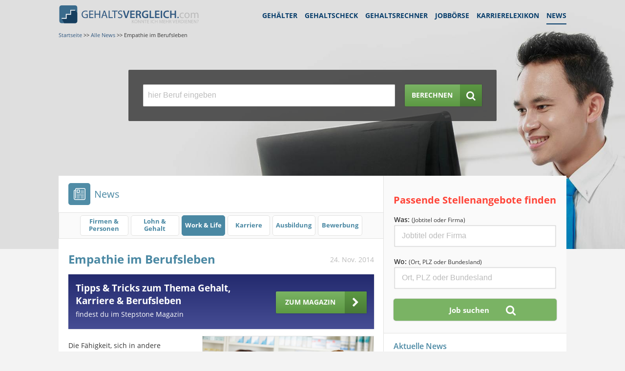

--- FILE ---
content_type: text/html;charset=UTF-8
request_url: https://www.gehaltsvergleich.com/news/empathie-im-berufsleben
body_size: 11211
content:
<!DOCTYPE html>
<html lang="de" dir="ltr">
    <head itemscope itemtype="https://schema.org/WebPage">
        
    
        <meta charset="utf-8"/>
        <meta name="copyright" content="gehaltsvergleich.com"/>
        <meta http-equiv="X-UA-Compatible" content="IE=edge"/>

        <title itemprop="name">Empathie im Berufsleben</title>
        <meta name="description" content="Verstehen, wie der andere tickt, ist wichtig für die Arbeit. Egal, ob es um die Pflege von Kundenkontakten oder eine gute Teamarbeit geht. Empathie macht´s möglich!">
        <meta name="robots" content="index, follow"/>
        
            <meta property="og:image" content="https://www.gehalt.de/cms/Apothekerin_350x234_GAuI.jpg"/>
            <meta property="og:title" content="Empathie im Berufsleben"/>
            <meta property="og:description" content="Verstehen, wie der andere tickt, ist wichtig für die Arbeit. Egal, ob es um die Pflege von Kundenkontakten oder eine gute Teamarbeit geht. Empathie macht´s möglich!">
            <meta name="twitter:card" value="summary">
            <meta name="twitter:image" content="https://www.gehalt.de/cms/Apothekerin_350x234_GAuI.jpg">
        

        <meta name="viewport" content="width=device-width, initial-scale=1"/>
        <meta name="apple-mobile-web-app-capable" content="yes"/>

		<link href="/assets/images/favicon.ico" rel="shortcut icon"/>
		<link href="/assets/images/gv_icon_192x192.png" rel="icon" sizes="192x192" type="image/png">
		<link rel="apple-touch-icon" sizes="192x192" href="/assets/images/gv_icon_192x192.png">
		
			<link rel="canonical" href="https://www.gehaltsvergleich.com/news/empathie-im-berufsleben" />
		
		<meta name="google-site-verification" content="8mkkL4VOkmL6ZhfcTlk2QbyJYKlwBA036SxRnVRLTx0"/>
        <link href="https://maxcdn.bootstrapcdn.com/font-awesome/4.7.0/css/font-awesome.min.css" rel="stylesheet">

        <link rel="stylesheet" type="text/css" media="screen" href="/assets/css/core.min.css"/>
        <link rel="stylesheet" type="text/css" media="screen" href="/assets/css/modules.min.css"/>
        <link rel="stylesheet" type="text/css" media="screen" href="/assets/css/pagespecific.min.css"/>
        <link rel="stylesheet" type="text/css" media="screen" href="/assets/css/pagewidget.min.css"/>
    

        
        <meta name="msapplication-config" content="none"/>
        <link rel="shortcut icon" href="/assets/images/favicon.ico">
        <link rel="apple-touch-icon" href="/assets/images/apple-touch-icon.png"/>
        <link rel="apple-touch-icon" sizes="76x76" href="/assets/images/apple-touch-icon-76x76.png"/>
        <link rel="apple-touch-icon" sizes="120x120" href="/assets/images/apple-touch-icon-120x120.png"/>
        <link rel="apple-touch-icon" sizes="152x152" href="/assets/images/apple-touch-icon-152x152.png"/>
        <link href="https://maxcdn.bootstrapcdn.com/font-awesome/4.7.0/css/font-awesome.min.css" rel="preload stylesheet" as="style">
        <link href="/assets/css/core.min.css" rel="stylesheet" media="screen">
        <link href="/assets/css/modules.min.css" rel="stylesheet" media="screen">
        <link href="/assets/css/pagespecific.min.css" rel="stylesheet" media="screen">
        <link href="/assets/css/pagewidget.min.css" rel="stylesheet" media="screen">
    
<script>(window.BOOMR_mq=window.BOOMR_mq||[]).push(["addVar",{"rua.upush":"false","rua.cpush":"true","rua.upre":"false","rua.cpre":"true","rua.uprl":"false","rua.cprl":"false","rua.cprf":"false","rua.trans":"SJ-d62519de-f258-4e68-bdad-207e30d1da30","rua.cook":"false","rua.ims":"false","rua.ufprl":"false","rua.cfprl":"true","rua.isuxp":"false","rua.texp":"norulematch","rua.ceh":"false","rua.ueh":"false","rua.ieh.st":"0"}]);</script>
                              <script>!function(e){var n="https://s.go-mpulse.net/boomerang/";if("False"=="True")e.BOOMR_config=e.BOOMR_config||{},e.BOOMR_config.PageParams=e.BOOMR_config.PageParams||{},e.BOOMR_config.PageParams.pci=!0,n="https://s2.go-mpulse.net/boomerang/";if(window.BOOMR_API_key="JMZH9-S8XN5-RVSSR-AEJSB-Y2C7R",function(){function e(){if(!r){var e=document.createElement("script");e.id="boomr-scr-as",e.src=window.BOOMR.url,e.async=!0,o.appendChild(e),r=!0}}function t(e){r=!0;var n,t,a,i,d=document,O=window;if(window.BOOMR.snippetMethod=e?"if":"i",t=function(e,n){var t=d.createElement("script");t.id=n||"boomr-if-as",t.src=window.BOOMR.url,BOOMR_lstart=(new Date).getTime(),e=e||d.body,e.appendChild(t)},!window.addEventListener&&window.attachEvent&&navigator.userAgent.match(/MSIE [67]\./))return window.BOOMR.snippetMethod="s",void t(o,"boomr-async");a=document.createElement("IFRAME"),a.src="about:blank",a.title="",a.role="presentation",a.loading="eager",i=(a.frameElement||a).style,i.width=0,i.height=0,i.border=0,i.display="none",o.appendChild(a);try{O=a.contentWindow,d=O.document.open()}catch(_){n=document.domain,a.src="javascript:var d=document.open();d.domain='"+n+"';void 0;",O=a.contentWindow,d=O.document.open()}if(n)d._boomrl=function(){this.domain=n,t()},d.write("<bo"+"dy onload='document._boomrl();'>");else if(O._boomrl=function(){t()},O.addEventListener)O.addEventListener("load",O._boomrl,!1);else if(O.attachEvent)O.attachEvent("onload",O._boomrl);d.close()}function a(e){window.BOOMR_onload=e&&e.timeStamp||(new Date).getTime()}if(!window.BOOMR||!window.BOOMR.version&&!window.BOOMR.snippetExecuted){window.BOOMR=window.BOOMR||{},window.BOOMR.snippetStart=(new Date).getTime(),window.BOOMR.snippetExecuted=!0,window.BOOMR.snippetVersion=14,window.BOOMR.url=n+"JMZH9-S8XN5-RVSSR-AEJSB-Y2C7R";var i=document.currentScript||document.getElementsByTagName("script")[0],o=i.parentNode,r=!1,d=document.createElement("link");if(d.relList&&"function"==typeof d.relList.supports&&d.relList.supports("preload")&&"as"in d)window.BOOMR.snippetMethod="p",d.href=window.BOOMR.url,d.rel="preload",d.as="script",d.addEventListener("load",e),d.addEventListener("error",function(){t(!0)}),setTimeout(function(){if(!r)t(!0)},3e3),BOOMR_lstart=(new Date).getTime(),o.appendChild(d);else t(!1);if(window.addEventListener)window.addEventListener("load",a,!1);else if(window.attachEvent)window.attachEvent("onload",a)}}(),"".length>0)if(e&&"performance"in e&&e.performance&&"function"==typeof e.performance.setResourceTimingBufferSize)e.performance.setResourceTimingBufferSize();!function(){if(BOOMR=e.BOOMR||{},BOOMR.plugins=BOOMR.plugins||{},!BOOMR.plugins.AK){var n="true"=="true"?1:0,t="",a="aokppjixzcobo2lsdm2a-f-bd83a7e01-clientnsv4-s.akamaihd.net",i="false"=="true"?2:1,o={"ak.v":"39","ak.cp":"1574117","ak.ai":parseInt("1008978",10),"ak.ol":"0","ak.cr":8,"ak.ipv":4,"ak.proto":"h2","ak.rid":"86d8701c","ak.r":44387,"ak.a2":n,"ak.m":"a","ak.n":"essl","ak.bpcip":"3.148.247.0","ak.cport":38192,"ak.gh":"23.192.164.23","ak.quicv":"","ak.tlsv":"tls1.3","ak.0rtt":"","ak.0rtt.ed":"","ak.csrc":"-","ak.acc":"","ak.t":"1769085748","ak.ak":"hOBiQwZUYzCg5VSAfCLimQ==ZubPTJbP5ARaCGGAw2KBNk/UZqD3vPVe63WlDxQel6qYuVs4NLA23hlCJhATPPmc6jYRQ2QA9F7rZxYGIa3QO+F3uhZY0mB5L6lZ6Z+L4FTC1gWVWbjqfYaPRZAe3JpPvTsPMHV/OKpmLxKtPI8uFEVtltSUakUdkNL/R1I0/pXWGle3uAOccvJ76Pzf/zhbDNMFnjmrBsrHxL6EHNfyrQ8lDli40y3gZNmOWps/rolR03QZD4shSqj2rcSvaH+DOlBBKb43gQBsPcyM1GQXRpY36MwBYN1hBKHqDqmGwU3wiCokJyzEWL/hSa+L4Pq50NQZ36Sm8cXguKiRDRF4UQ01C8f6Vb6vAajwrO9Y/OpNnlG9OMU5E+4nnLWeZSA5FRywUfiVzjXKxQ7GznHUh+xQRSvetPpyK3OaqsQOMFM=","ak.pv":"24","ak.dpoabenc":"","ak.tf":i};if(""!==t)o["ak.ruds"]=t;var r={i:!1,av:function(n){var t="http.initiator";if(n&&(!n[t]||"spa_hard"===n[t]))o["ak.feo"]=void 0!==e.aFeoApplied?1:0,BOOMR.addVar(o)},rv:function(){var e=["ak.bpcip","ak.cport","ak.cr","ak.csrc","ak.gh","ak.ipv","ak.m","ak.n","ak.ol","ak.proto","ak.quicv","ak.tlsv","ak.0rtt","ak.0rtt.ed","ak.r","ak.acc","ak.t","ak.tf"];BOOMR.removeVar(e)}};BOOMR.plugins.AK={akVars:o,akDNSPreFetchDomain:a,init:function(){if(!r.i){var e=BOOMR.subscribe;e("before_beacon",r.av,null,null),e("onbeacon",r.rv,null,null),r.i=!0}return this},is_complete:function(){return!0}}}}()}(window);</script></head>
    <body>
        
	<script>
		(function(a,b,c,d){
			a='https://tags.tiqcdn.com/utag/stepstone/gehaltsvergleich.com/' + "prod" + '/utag.js';
			b=document;c='script';d=b.createElement(c);d.src=a;d.type='text/java'+c;d.async=true;
			a=b.getElementsByTagName(c)[0];a.parentNode.insertBefore(d,a);
		})();
		window.sendAnalyticsEvent = function (eventName, dataFile) {
			if (eventName === 'view') {
				utag.view(dataFile);
			}
			else if (eventName !== 'view') {
				utag.link(dataFile);
			}
		}
	</script>

        <div class="page">
            <div id="wrapper">
                <header id="pageHeader" class="extended">

    
    
    <div id="headerwidget" class="extended">
        <div class="StageModule news">
            <div data-uuid="39af4469-675f-4cfb-9a70-c74a0bb408d0" data-trackingid="Header Navigation" data-position="1" data-index="1" data-pageToolId="Header Navigation_1">
                
    <div class="MainnavigationModule wrapper clear">
        <div class="MainnavigationModule-logoContainer">
            <strong class="logo short-logo">
                <a href="/">
                    <img src="/assets/images/logo.svg" class="img-responsive hidden--m"
                         width="288" height="39" alt="Gehaltsvergleich.com logo">
                    <img src="/assets/images/gv_logo_mobile.svg" class="img-responsive hidden--l"
                         width="238" height="30" alt="Gehaltsvergleich.com logo">
                    <!--[if lte IE 8]><img src="/assets/images/logo.png" class="img-responsive"
                                           alt="Gehaltsvergleich.com logo"><![endif]-->
                </a>
            </strong>
            <span id="nav-control" class="nav-toggle nav-main collapsed" data-target="#nav-collapse" data-toggle="collapse" data-navigation="closed"></span>
            <div style="clear: both;"></div>
        </div>
        <nav itemscope="" itemtype="https://www.schema.org/SiteNavigationElement" id="nav-collapse">
            <ul class="MainnavigationModule-firstLevel">
                <li itemprop="name">
                    <a data-submissionid="Link Gehälter" itemprop="url" class="header-sub-navigation-link"
                       href="/gehalt">Gehälter
                    </a>
                </li>
                <li itemprop="name">
                    <a data-submissionid="Link Gehaltscheck" itemprop="url"
                       href="/gehaltscheck">
                        Gehaltscheck
                    </a>
                </li>
                <li itemprop="name">
                    <a data-submissionid="Link Gehaltsrechner" itemprop="url" href="/gehaltsrechner"
                       data-mobileurl="/gehaltsrechner">Gehaltsrechner
                    </a>
                </li>
                <li itemprop="name">
                    <a data-submissionid="Link Jobbörse" itemprop="url" href="/jobs" rel="nofollow"
                       data-mobileurl="/jobs">Jobbörse
                    </a>
                </li>
                <li itemprop="name">
                    <a data-submissionid="Link Karrierelexikon" itemprop="url" href="/karriere"
                       data-mobileurl="/karriere">
                        Karrierelexikon
                    </a>
                </li>
                <li itemprop="name" class="active">
                    <a data-submissionid="Link News" itemprop="url" href="/news"
                       data-mobileurl="/news">News
                    </a>
                </li>
            </ul>
        </nav>
    </div>

                
        <div class="breadcrumb wrapper small-none medium-none" itemprop="breadcrumb">
            
                
                    <a href="/" itemprop="item"><span itemprop="name">Startseite</span></a>
                    <meta itemprop="position" content="1"/>
                
                <span> &gt;&gt;</span>
            
                
                    <a href="/news" itemprop="item"><span itemprop="name">Alle News</span></a>
                    <meta itemprop="position" content="2"/>
                
                <span> &gt;&gt;</span>
            
                
                <span>Empathie im Berufsleben</span>
            
        </div>



                <div class="SearchModule-wrapper SearchModule--indexSearch searchWithSearchText" data-uuid="cff4e55e-44b7-461d-a262-f56780cc8da9" data-trackingid="Header Jobsuche" data-position="3" data-index="1" data-pageToolId="Header Jobsuche_1">
    <form action="/gehalt/search" name="form" id="form" class="SearchModule-searchForm" accept-charset="utf-8" data-tabunder-form="true">
        <div class="grid">
            <div class="row">
                <div class="columns small-12-12 medium-9-12 large-9-12">
                    <input type="text" id="beruf2" name="jobname" placeholder="hier Beruf eingeben"
                           class="form-control FormInput FormInput--large job-search-index" maxlength="100"
                           data-tabunder-field="job">
                </div>
                <div class="columns small-12-12 medium-3-12 large-3-12">
                    <button data-submissionid="Button Jobsuche" class="btn icon icon--right search grow primary bar-chart">
                        <span>Berechnen</span>
                    </button>
                </div>
            </div>
        </div>
    </form>
</div>



            </div>
        </div>
    </div>
    
    


</header>
                

                <div id="main" class="layoutSkyContainer">
                    
            <div class="grid">
                <section class="content-block holder grey-twocolumns">
                    <div class="content nofloat-xs">
                        <header class="heading">
                            <span class="icon-news"></span><a href="/news"><strong itemprop="name">News</strong></a>
                        </header>
                        <nav class="sub-nav">
                            <ul>
                                <li>
                                    <a itemprop="significantLink" href="firmen"/>
                                    <span>Firmen &amp; Personen</span>
                                    </a>
                                </li>
                                <li>
                                    <a itemprop="significantLink" href="lohn"/>
                                    <span>Lohn &amp; Gehalt</span>
                                    </a>
                                </li>
                                <li class="current">
                                    <a itemprop="significantLink" href="allgemein"/>
                                    <span>Work &amp; Life</span>
                                    </a>
                                </li>
                                <li>
                                    <a itemprop="significantLink" href="karriere"/>
                                    <span>Karriere</span>
                                    </a>
                                </li>
                                <li>
                                    <a itemprop="significantLink" href="ausbildung"/>
                                    <span>Ausbildung</span>
                                    </a>
                                </li>
                                <li>
                                    <a itemprop="significantLink" href="bewerbung"/>
                                    <span>Bewerbung</span>
                                    </a>
                                </li>
                            </ul>
                        </nav>

                        <article class="major-news newsDetailsView" itemscope itemtype="https://schema.org/NewsArticle">

                            <div class="hold">
                                <h1 itemprop="headline" class="pull-left headline-large">Empathie im Berufsleben</h1>
                                <time itemprop="datePublished" datetime="2014-11-24T00:00" class="pull-right">
                                    24. Nov. 2014
                                </time>
                                <meta itemprop="mainEntityOfPage" content="http://www.gehaltsvergleich.com/">
                                <meta itemprop="dateModified" content="2019-08-20T12:45:37.269734">
                                <span itemprop="publisher" itemscope itemtype="https://schema.org/Organization"> <span
                                        itemprop="logo" itemscope
                                        itemtype="https://schema.org/ImageObject">
                                        <meta itemprop="url"
                                              content="https://www.gehaltsvergleich.com/assets/images/logo-mobile.png">
                                        <meta itemprop="width" content="570">
                                        <meta itemprop="height" content="79">
                                </span>
                                    <meta itemprop="name" content="gehaltsvergleich.com">
                                </span>
                            </div>

                            <div class="mb-10">
                                <div class="comparison__box boxed boxed-bg default-bg boxed-shadow space--default">
                                    <div class="row">
                                        <div class="columns small-12-12 medium-8-12 large-8-12">
                                            <div class="mb-5 headline-medium">Tipps &amp; Tricks zum Thema Gehalt, Karriere &amp; Berufsleben</div>
                                            <div class="copy-default copy-large mb-0">findest du im Stepstone Magazin</div>
                                        </div>
                                        <div class="columns small-12-12 medium-4-12 large-4-12">
                                            <div class="large-none medium-none mt-10"></div>
                                            <div class="small-none mt-20"></div>
                                            <a class="btn primary icon icon--right grow chevron-right" href="https://www.stepstone.de/magazin/?cid=other_content_gehaltsvergleich_article" rel="noopener noreferrer" target="_blank" style="color: #fff;text-decoration: none;">
                                                <span class="show-more-jobs-text">Zum Magazin</span>
                                            </a>
                                        </div>
                                    </div>
                                </div>
                            </div>

                            <div class="clear"></div>
                            <div class="hold">
                                
                                    <span class="img-holder pull-right big-image" itemprop="image" itemscope
                                          itemtype="https://schema.org/ImageObject"> <img
                                            alt="Empathie im Berufsleben" src="https://www.gehalt.de/cms/Apothekerin_350x234_GAuI.jpg"/>
                                        <meta itemprop="url" content="https://www.gehalt.de/cms/Apothekerin_350x234_GAuI.jpg">
                                        <meta itemprop="width" content="352">
                                        <meta itemprop="height" content="222">
                                    </span>
                                
                                <div class="legacy-text-module">
    
    <div class="text-module-content"><p>Die F&auml;higkeit, sich in andere Menschen hineinzuversetzen, in ihre Welt einzutauchen, um sie mit ihren Sorgen und W&uuml;nschen verstehen zu k&ouml;nnen, besitzt nicht jeder Mensch in gleichem Ma&szlig;e. F&uuml;r das Berufsleben ist Empathie eigentlich unerl&auml;sslich, denn ohne Einf&uuml;hlungsverm&ouml;gen wird sich kein gutes Teamwork entwickeln und in manchen Berufen wird der Erfolg ausbleiben. In der Realit&auml;t fangen wenige Unternehmen gerade erst an, eine empathische Unternehmensstrategie zu entwickeln und zu f&ouml;rdern.</p>

<h2>Was macht einen empathischen Menschen aus?</h2>

<p>Ein empathischer Mensch kann sich in andere Menschen einf&uuml;hlen. Empathie hat nichts mit Mitleid zu tun, zumindest w&uuml;rde Mitleid das tats&auml;chliche Wahrnehmen der anderen Person blockieren. Es hat damit zu tun, sich in den anderen Menschen hineinzuversetzen, um seine Gedanken, Gef&uuml;hle und Motivationen verstehen zu k&ouml;nnen. Der andere Mensch wird wahrgenommen, weil eigene Emotionen und Ansichten beim Einf&uuml;hlen unber&uuml;cksichtigt bleiben. Genau deshalb w&uuml;rde Mitleid st&ouml;ren, denn dabei flie&szlig;en eigene Gef&uuml;hle in die Wahrnehmung der anderen Person ein.</p>

<p>Empathische Menschen k&ouml;nnen zuh&ouml;ren. W&auml;hrend sie zuh&ouml;ren, formulieren sie nicht schon die S&auml;tze, die sie als Antwort geben m&ouml;chten.</p>

<p>Das tun n&auml;mlich die meisten Menschen: Halbherzig zuh&ouml;ren und im Geiste das Geh&ouml;rte mit den eigenen Ansichten vergleichen. Beim einf&uuml;hlsamen Zuh&ouml;ren richtet sich die komplette Aufmerksamkeit auf die andere Person. Die eigenen &Uuml;berzeugungen und Wertvorstellungen bleiben au&szlig;en vor.</p>

<p>Dem anderen Menschen wird gen&uuml;gend Zeit gegeben, um sich auszudr&uuml;cken und auszusprechen. Empathische Menschen nehmen andere Menschen ernst und tun dies selbst dann, wenn das Gegen&uuml;ber mit vorwurfsvollem oder ver&auml;rgertem Ton spricht. Um wertfrei zuh&ouml;ren zu k&ouml;nnen, muss Selbstbewusstsein vorhanden sein. Empathische Menschen sind sich somit ihrer Gef&uuml;hle und Bed&uuml;rfnisse bewusst. Sie sind bereit zur Reflexion und fragen sich ebenso vor einem offenen Gespr&auml;ch, ob sie momentan in der Lage sind, zuzuh&ouml;ren und sich auf den anderen zu konzentrieren. Sind sie im Stress oder esch&ouml;pft, bitten sie darum, das Gespr&auml;ch zu verschieben, damit sie sich voll und ganz auf den Mitmenschen einlassen k&ouml;nnen.</p>

<h2>In welchen Berufen geh&ouml;rt Empathie zu den Anforderungen?</h2>

<p>&Uuml;berall dort, wo Menschen zusammenkommen, w&auml;re Empathie wichtig. Muss mit empathielosen Kollegen gearbeitet werden, ist Teamarbeit kaum m&ouml;glich. Empathie kann unter anderem Konflikte entsch&auml;rfen und f&uuml;r eine vertrauensvolle und kooperative Zusammenarbeit sorgen.</p>

<p>Besonders in Konfliktsituationen ist Empathie f&uuml;r den Verlauf eines Gespr&auml;ches und das Ergebnis bedeutend. Fehlt das Einf&uuml;hlungsverm&ouml;gen, verh&auml;rten sich die Standpunkte der Einzelnen und der Konflikt eskaliert. Im Grunde werden bei fehlender Empathie verschiedene Monologe gef&uuml;hrt. Es wird dann nicht miteinander geredet, da jeder nur auf die eigene Meinung pocht und die Ansichten der anderen Gespr&auml;chsteilnehmer wertet und verurteilt. Verl&auml;uft die Gespr&auml;chsf&uuml;hrung empathisch, ist das gegenseitige Verst&auml;ndnis vorhanden und es k&ouml;nnen gemeinsam konstruktive L&ouml;sungen gefunden werden.</p>

<p>In einigen Berufen ist Empathie unerl&auml;sslich und geh&ouml;rt zu den besonderen Anforderungsmerkmalen:</p>

<p>Ein <a href="/gehalt/Niedergelassener-Arzt-niedergelassene-aerztin">Arzt</a> sollte sich unbedingt in seine Patienten einf&uuml;hlen k&ouml;nnen. Dazu bedarf es einer ganzheitlichen Betrachtung des Menschen, statt einer reinen Symptombehandlung. Wahrscheinlich werden die meisten Menschen &Auml;rzte kennen, die nicht besonders stark mit Einf&uuml;hlungsverm&ouml;gen ausgestattet sind. Nach dem Arztbesuch hat man zwar ein Rezept in der Hand, aber wirklich verstanden f&uuml;hlt man sich nicht.</p>

<p>Es d&uuml;rfte selbstverst&auml;ndlich sein, dass sich pflegebed&uuml;rftige Menschen bei den Pflegekr&auml;ften gut aufgehoben f&uuml;hlen, von denen sie wahrgenommen und ernst genommen werden. Die Realit&auml;t sieht jedoch oftmals so aus, dass selbst empathische Pflegekr&auml;fte diese Kompetenz nicht oder zu wenig zur Geltung bringen k&ouml;nnen. Gestresstes und unter Zeitdruck stehendes Personal wird sich den Anliegen der pflegebed&uuml;rftigen Personen nicht &ouml;ffnen k&ouml;nnen</p>

<p>Ein <a href="/gehalt/Erzieher-Erzieherin">Erzieher</a>, <a href="/gehalt/Fachlehrer-Fachlehrerin-allgemeinbildenden-Schulen">Lehrer</a> oder in anderen Einrichtungen besch&auml;ftigte P&auml;dagogen &ndash; diese Personen haben mit Menschen zu tun, f&uuml;r die sie Verantwortung tragen. Verantwortungsvoll mit Menschen umzugehen bedeutet unter anderem, sie wertfrei wahrzunehmen, ihnen Aufmerksamkeit zu schenken und sie mit ihren Ansichten, Gef&uuml;hlen und Gedanken ernst zu nehmen.</p>

<p>Ein Coach muss in die Gedanken- und Gef&uuml;hlswelt der Klienten eintauchen k&ouml;nnen, damit er ihnen beratend und unterst&uuml;tzend zur Seite stehen kann. Ohne Empathie wird ein Coach erfolglos sein und f&uuml;r seine Klienten keine hilfreiche Unterst&uuml;tzung darstellen k&ouml;nnen.</p>

<p>F&uuml;r Therapeuten gilt dasselbe wie f&uuml;r Coachs. Ein Therapeut, der kranken Menschen helfen m&ouml;chte, muss Empathie mitbringen. Mangelnde Empathie bedeutet in diesem Berufsfeld eine mangelnde Behandlung.</p>

<p>F&uuml;r <a href="/gehalt/Schauspieler-Schauspielerin">Schauspieler</a> schl&uuml;pft in die Rolle einer anderen Person. Daf&uuml;r muss er empathisch sein, um sich mit dieser Person identifizieren zu k&ouml;nnen. Ohne Empathie w&uuml;rde ihm die Schauspielerei nicht gelingen.</p>

<p>Ein Manager gro&szlig;er Einkaufs- und Vergn&uuml;gungscenter ist f&uuml;r den reibungslosen Ablauf zust&auml;ndig. Er muss nicht nur den technischen und allt&auml;glichen Ablauf organisieren, sondern zudem ist er f&uuml;r die Planung und Organisation von Events und Aktionen sowie f&uuml;r die Entwicklung von Marketingstrategien verantwortlich. Ein Center-Manager muss sich somit in die Bed&uuml;rfnisse und eventuell entstehenden Probleme von Mitarbeitern, Dienstleistern, Mietern und G&auml;sten einf&uuml;hlen k&ouml;nnen. Wesentliche Anforderungen an diesen Job sind neben Teamf&auml;higkeit und Kommunikationsf&auml;higkeit ebenso Empathie.</p>

<p>Auch die <a href="/news/Fuehrungskraft-Angst-vor-dem-naechsten-Karriereschritt">F&uuml;hrungskraft</a> sollte jedoch in der Lage sein, Mitarbeiter ernst zu nehmen, ihnen tats&auml;chlich zuzuh&ouml;ren und ihre Anliegen oder Probleme zu verstehen. Das k&ouml;nnen bisher nur wenige F&uuml;hrungspersonen. H&auml;ufig m&ouml;chten F&uuml;hrungskr&auml;fte ihre Ansichten durchsetzen und Entscheidungen alleine treffen. Empathische F&uuml;hrungspersonen beziehen die Meinungen der Mitarbeiter in ihre Entscheidungen ein &ndash; weil sie ihr Team ernst nehmen und Kooperation zu sch&auml;tzen wissen.</p>

<p>Bei der Entwicklung von Produkten ist ebenfalls Empathie gefragt. Ohne die Bed&uuml;rfnisse der Kunden zu kennen, bleibt Innovation aus und neue Produkte lassen sich eventuell nicht verkaufen.</p>

<ul>
	<li>&Auml;rzte</li>
	<li>Pflegepersonal</li>
	<li>P&auml;dagogen</li>
	<li>Coachs</li>
	<li>Therapeuten</li>
	<li>Schauspieler</li>
	<li>Center-<a href="/gehalt/Chief-Executive-Officer-CEO">Manager</a></li>
	<li><a href="/gehalt/Marketing-Werbung-PR">Werbebranche</a></li>
	<li>Produktentwicklung</li>
</ul>

<h2>Ist Empathie erlernbar?</h2>

<p>Empathie ist eine soziale F&auml;higkeit, die zwar zum Teil von den Genen abh&auml;ngt, aber eben nur zum Teil. Eine soziale F&auml;higkeit h&auml;ngt immer auch mit den Umwelteinfl&uuml;ssen und Lernprozessen zusammen. Somit kann Empathie trainiert und optimiert werden. Es gibt mittlerweile Managerseminare, in denen solche Soft Skills erlernt werden k&ouml;nnen.</p>

<p>Zum Beispiel kann das wirkliche Zuh&ouml;ren erlernt werden. Es kann erlernt werden, seine eigenen Ansichten, Gef&uuml;hle und Gedanken zumindest eine kurze Zeit zur&uuml;ckzustellen.</p>

<p>Um das eigene Einf&uuml;hlungsverm&ouml;gen zu verbessern, muss allerdings der Wille vorhanden sein, sich selbst zu hinterfragen und selbstbewusster werden zu wollen. Selbstbewusst bedeutet: Sich seines Selbst, seiner Pers&ouml;nlichkeit, bewusst zu sein. Warum fiel es bisher schwer, anderen zuzuh&ouml;ren, seine Meinung zur&uuml;ckzustellen und die Ansichten und Gef&uuml;hle der Mitmenschen wertfrei zu betrachten? M&ouml;chte ich selbst stets im Mittelpunkt stehen? Habe ich das Gef&uuml;hl, mir stets alles erk&auml;mpfen zu m&uuml;ssen und kann deshalb schwer auf die Bed&uuml;rfnisse anderer eingehen? Wer seine eigenen Bed&uuml;rfnisse beachtet, kann sich viel besser auf die Bed&uuml;rfnisse der Mitmenschen einlassen.</p>

<p>Somit ist der erste Schritt zur Verbesserung des Einf&uuml;hlungsverm&ouml;gens, in sich selbst einzuf&uuml;hlen, sich selbst wertzusch&auml;tzen und eigene Gef&uuml;hle und Gedanken wahrzunehmen und ernst zu nehmen.</p>

<h3>Das k&ouml;nnte Sie auch interessieren:</h3>

<p><a href="/gehalt/Gesundheitswesen">Jobs im Gesundheits-Sektor in Bewegung</a><br />
<br />
<a href="https://www.gehaltsvergleich.com/news/arbeiten-mit-behinderung-moeglichkeiten-probleme-und-chancen">Arbeiten mit Behinderung: M&ouml;glichkeiten, Probleme und Chancen</a><br />
<br />
<a href="https://www.gehaltsvergleich.com/news/mobbing-am-arbeitsplatz-definition-rechtliches-tipps-zur-bekaempfung">Mobbing am Arbeitsplatz: Definition, Rechtliches, Tipps zur Bek&auml;mpfung</a><br />
<br />
<a href="https://www.gehaltsvergleich.com/news/equal-pay-day-2020-wie-transparenz-den-gender-pay-gap-verringern-kann">Equal Pay Day 2020: Wie Transparenz den Gender Pay Gap verringern kann</a></p>
</div>
</div>
                            </div>

                        </article>
                    </div>
                    <aside class="small-none">
                        <div class="box" data-uuid="82d5ba11-18d3-4b95-9030-95fcd70ab208" data-trackingid="Jobsuche" data-position="4" data-index="1" data-pageToolId="Jobsuche_1">
	<form action="/jobs/suche" id="jobs-search" name="form" method="get" class="search-form">
		<fieldset>
			<p class="h1 hidden-xxs">
				<strong class="text"> Passende Stellenangebote finden </strong>
			</p>
			<div class="hold">
				<div class="col-sm-5 pull-left">
					<label for="searchtext" class="hidden-xxs">Was: <span class="label-small-text">(Jobtitel oder Firma)</span></label>
					<div class="pos-rel">
						<input type="text" id="searchtext" placeholder="Jobtitel oder Firma" aria-label="Jobtitel oder Firma" name="jobname" value="" class="form-control" maxlength="100" />
						<span aria-hidden="false" class="clean-btn">×</span>
					</div>
				</div>
				<div class="col-sm-4 pull-left">
					<label for="location" class="hidden-xxs">Wo: <span class="label-small-text">(Ort, PLZ oder Bundesland)</span></label>
					<div class="pos-rel">
						<input id="location" name="location" placeholder="Ort, PLZ oder Bundesland" aria-label="Ort, Bundesland oder PLZ" type="text" value="" class="form-control" maxlength="100" />
						<span aria-hidden="false" class="clean-btn">×</span>
					</div>
				</div>
				<span data-submissionid="Button Jobsuche" class="alt-btn"><input id="suchen" name="suchen" type="submit"
					class="btn btn-default" value="Job suchen" /></span>
			</div>
		</fieldset>
	</form>
</div>
                        
    <div class="box" itemscope itemtype="https://schema.org/ItemList">
        <strong class="title" itemprop="name" content="Aktuelle News">Aktuelle News</strong>
        <ul class="news-list">
            
                <li itemprop="itemListElement" itemscope itemtype="https://schema.org/WebPageElement">
                    <meta itemprop="position"/>
                    <meta itemprop="headline" content="Was verdient man beim Eurovision Song Contest?"/>
                    <time itemprop="datePublished" datetime="2023-04-26T00:00">
                        26. Apr.
                        <span class="year">2023</span>
                    </time>
                    <div class="inf">
                        <a itemprop="url" href="/news/was-verdient-man-beim-eurovision-song-contest"> <em>Was verdient man beim Eurovision Song Contest?</em> </a>
                    </div>
                </li>
            
                <li itemprop="itemListElement" itemscope itemtype="https://schema.org/WebPageElement">
                    <meta itemprop="position"/>
                    <meta itemprop="headline" content="Gehalt und Karriere bei der Fraunhofer-Gesellschaft"/>
                    <time itemprop="datePublished" datetime="2023-04-11T00:00">
                        11. Apr.
                        <span class="year">2023</span>
                    </time>
                    <div class="inf">
                        <a itemprop="url" href="/news/wie-ist-das-gehalt-bei-der-fraunhofer-gesellschaft"> <em>Gehalt und Karriere bei der Fraunhofer-Gesellschaft</em> </a>
                    </div>
                </li>
            
                <li itemprop="itemListElement" itemscope itemtype="https://schema.org/WebPageElement">
                    <meta itemprop="position"/>
                    <meta itemprop="headline" content="Wie viel verdient man bei SAP? Gehalt, Karriere, Ausbildung "/>
                    <time itemprop="datePublished" datetime="2023-02-28T00:00">
                        28. Feb.
                        <span class="year">2023</span>
                    </time>
                    <div class="inf">
                        <a itemprop="url" href="/news/wie-ist-das-sap-gehalt"> <em>Wie viel verdient man bei SAP? Gehalt, Karriere, Ausbildung </em> </a>
                    </div>
                </li>
            
                <li itemprop="itemListElement" itemscope itemtype="https://schema.org/WebPageElement">
                    <meta itemprop="position"/>
                    <meta itemprop="headline" content="NFL Super Bowl – Gehälter im American Football"/>
                    <time itemprop="datePublished" datetime="2023-01-31T09:30">
                        31. Jan.
                        <span class="year">2023</span>
                    </time>
                    <div class="inf">
                        <a itemprop="url" href="/news/nfl-super-bowl-2020-gehaelter-im-american-football"> <em>NFL Super Bowl – Gehälter im American Football</em> </a>
                    </div>
                </li>
            
                <li itemprop="itemListElement" itemscope itemtype="https://schema.org/WebPageElement">
                    <meta itemprop="position"/>
                    <meta itemprop="headline" content="Douglas: Gehalt, Ausbildung und Jobs"/>
                    <time itemprop="datePublished" datetime="2022-12-20T00:00">
                        20. Dez.
                        <span class="year">2022</span>
                    </time>
                    <div class="inf">
                        <a itemprop="url" href="/news/was-verdient-man-bei-douglas"> <em>Douglas: Gehalt, Ausbildung und Jobs</em> </a>
                    </div>
                </li>
            
        </ul>
    </div>

                    </aside>
                </section>

            </div>
        
                </div>
            </div>
        </div>
        <footer>


<div class="footer-widget-wrapper sticky-stopper pageFooter u-txt-center">
    <div class="content">
        


<div class="holder" data-uuid="fdea4dc5-d840-4c4f-812f-a908ca987825" data-trackingid="Footer Navigation" data-position="5" data-index="1" data-pageToolId="Footer Navigation_1">
    <ul>
        <li>
            <a data-submissionid="Link Kontakt" href="/kontakt">Kontakt</a>
        </li>
        <li>
            <a data-submissionid="Link Über Uns" href="/ueber_uns">Über
                uns</a>
        </li>
        <li>
            <a data-submissionid="Link Impressum" href="/impressum">Impressum</a>
        </li>
        <li><a data-submissionid="Link AGB" href="/agb">Nutzungsbedingungen</a>
        </li>
        <li>
            <a data-submissionid="Link Datenschutz" href="/datenschutz">Datenschutz</a>
        </li>
        <li>
            <a data-submissionid="Link Für Unternehmen" href="/fuer_unternehmen">Für
            Unternehmen</a>
        </li>
        <li>
            <a data-submissionid="Link Sitemap" href="/sitemap">Sitemap</a>
        </li>
        <li>
            <a target="_blank" rel="nofollow" href="https://www.facebook.com/Gehaltsvergleich/" title="Social Facebook" class="icon facebook-square"></a></li>
        </li>
        <li>
            <a target="_blank" rel="nofollow" href=" https://twitter.com/gehaltsvergl"  title="Social Twitter" class="icon twitter-square"></a></li>
        </li>
    </ul>
    <a href="https://www.gehalt.de/b0td3t3ct"></a>
</div>




    </div>
</div>




</footer>
        <script>
    //wichtig für die globalProperties.ts
    window.globalProperties = {
        portal: 'GV',
        showJobletterSignOnField: false,
        showJobletterSignOnPopup: false,
        showJobletterConfirmation: false,
        showPushNotificationPopup: true,
        isMobile: false,
        isTablet: false,
        isIOS: false,
        geoIpLocation: "",
        isClickout: false
    }
</script>

        
	<a id="backTop" href="#wrapper">
		<div class="arrow_up"></div>
	</a>
	

        
	<script src="https://ajax.googleapis.com/ajax/libs/jquery/2.1.4/jquery.min.js"></script>
	<script src="/assets/libs/2026-01-15T09:27:31Z/typeahead.min.js"></script>
	<script src="/assets/js/minified/combine-js/typeahead_ajax.min.js"></script>
	<script src="/assets/js/minified/combine-js/Vendor/pubsub.min.js"></script>
	<script src="/assets/libs/2026-01-15T09:27:31Z/mailcheck/mailcheck.min.js"></script>
	<script src="/assets/js/minified/combine-js/main.min.js"></script>
	<script src="/assets/js/minified/combine-js/Modules/searchFromScrollTo.min.js"></script>
	<script src="/assets/js/minified/combine-js/Modules/searchFormSelectDropdown.min.js"></script>
	<script src="/assets/js/minified/combine-js/Modules/searchFromToggleVisibilityClass.min.js"></script>
	<script src="/assets/js/minified/combine-js/Modules/amountCalculator.min.js"></script>
	<script src="/assets/js/minified/combine-js/Modules/questionaryIframeSizing.min.js"></script>
	<script src="/assets/js/minified/combine-js/Modules/layout/formClean.min.js"></script>
	<script src="/assets/js/minified/combine-js/Modules/searchmodule/clearSearchForms.min.js"></script>
	<script src="/assets/js/minified/feature-js/Modules/gfinder/gfinderAnchorFunc.min.js"></script>
	<script src="/assets/libs/2026-01-15T09:27:31Z/jquery.inview.min.js"></script>
	
	
	<script src="/assets/libs/2026-01-15T09:27:31Z/polyfill/polyfill.min.js"></script>
	<script src="/assets/ts/minified/main.min.js"></script>

	
	
	

        
        <script src="/assets/libs/2026-01-15T09:27:31Z/bootstrap.min.js"></script>
        
    </body>
</html>

--- FILE ---
content_type: image/svg+xml;charset=UTF-8
request_url: https://www.gehaltsvergleich.com/assets/images/logo.svg
body_size: 4561
content:
<?xml version="1.0" encoding="utf-8"?>
<!-- Generator: Adobe Illustrator 16.0.0, SVG Export Plug-In . SVG Version: 6.00 Build 0)  -->
<!DOCTYPE svg PUBLIC "-//W3C//DTD SVG 1.1//EN" "http://www.w3.org/Graphics/SVG/1.1/DTD/svg11.dtd">
<svg version="1.1" xmlns="http://www.w3.org/2000/svg" xmlns:xlink="http://www.w3.org/1999/xlink" x="0px" y="0px" width="344px"
	 height="46.75px" viewBox="0 0 344 46.75" enable-background="new 0 0 344 46.75" xml:space="preserve">
<g id="Ebene_6">
	<g>
		<path fill="#3A6B8C" d="M1.876,40.047c0,2.761,2.239,5,5,5h33.722c2.761,0,5-2.239,5-5V6.256c0-2.761-2.239-5-5-5H6.876
			c-2.761,0-5,2.239-5,5V40.047z"/>
	</g>
</g>
<g id="Ebene_7">
	<g>
		<path fill="none" d="M42.085,45.025h0.96c1.372,0,2.508-1.144,2.508-2.508v-0.134C44.914,43.384,43.582,44.51,42.085,45.025z"/>
		<path fill="none" d="M19.442,33.892l0.245-9.976h9.576l-0.333-8.672l0.835-2.664l4.65-0.5h3.838l0.502-1.123l6.797,6.617V3.354
			c0-1.432-1.136-2.508-2.508-2.508H3.883c-1.424,0-2.508,1.076-2.508,2.508v39.163c0,1.364,1.083,2.508,2.508,2.508h9.75
			l-4.684-10.8L19.442,33.892z"/>
		<path fill="#163E5E" d="M45.554,40.884v-21.31L40.58,12.25l-2.299,0.094l-3.844,0.313l-4.672-0.077l-0.835,2.664l0.333,8.672
			L19.25,23.901l0.192,9.99L7.454,34.156l6.179,10.869h26.448C41.078,45.025,44.438,45.081,45.554,40.884z"/>
	</g>
</g>
<g id="text">
	<g>
		<path fill="#305880" d="M71.259,31.649c-1.037,0.41-3.107,1.001-5.529,1.001c-2.833,0-5.061-0.739-6.83-2.422
			c-1.604-1.499-2.552-3.955-2.552-6.801c0.054-5.372,3.72-9.35,9.878-9.35c2.083,0,3.716,0.447,4.499,0.833l-0.517,1.878
			c-0.984-0.38-2.214-0.735-4.059-0.735c-4.416,0-7.324,2.687-7.324,7.324c0,4.583,2.74,7.35,7.063,7.35
			c1.507,0,2.525-0.237,3.107-0.499v-5.484h-3.743v-1.842h6.007V31.649z"/>
		<path fill="#305880" d="M84.328,23.901h-7.112v6.589h7.901v1.948H74.885V14.244h9.827v1.998h-7.496v5.711h7.112V23.901z"/>
		<path fill="#305880" d="M90.534,14.244v7.659h8.833v-7.659h2.331v18.194h-2.331v-8.537h-8.833v8.537h-2.331V14.244H90.534z"/>
		<path fill="#305880" d="M108.721,26.731l-1.87,5.707H104.4l6.219-18.194h2.846l6.215,18.194h-2.505l-1.998-5.707H108.721z
			 M114.685,24.9l-1.748-5.266c-0.425-1.213-0.686-2.227-0.917-3.319h-0.085c-0.248,1.092-0.581,2.214-0.914,3.265l-1.828,5.32
			H114.685z"/>
		<path fill="#305880" d="M122.348,14.244h2.334V30.49h7.785v1.948h-10.119V14.244z"/>
		<path fill="#305880" d="M136.12,16.242h-5.43v-1.998h13.383v1.998h-5.53v16.196h-2.423V16.242z"/>
		<path fill="#305880" d="M145.727,29.563c1.011,0.666,2.567,1.189,4.145,1.189c2.481,0,3.848-1.209,3.848-3.053
			c0-1.74-0.987-2.688-3.424-3.631c-2.949-1.06-4.89-2.643-4.89-5.161c0-2.831,2.319-4.995,5.994-4.995
			c1.792,0,3.163,0.5,3.996,0.929l-0.666,1.901c-0.666-0.333-1.8-0.833-3.434-0.833c-2.561,0-3.534,1.499-3.534,2.67
			c0,1.74,1.217,2.584,3.638,3.531c3.108,1.213,4.662,2.688,4.662,5.376c0,2.792-1.998,5.238-6.339,5.238
			c-1.691,0-3.651-0.498-4.662-1.164L145.727,29.563z"/>
		<path fill="#305880" d="M163.388,32.438l-5.994-18.194h3.651l2.527,8.291c0.74,2.264,1.263,4.37,1.813,6.639l0,0
			c0.505-2.161,1.137-4.429,1.93-6.604l2.634-8.325h3.429l-6.277,18.194H163.388z"/>
		<path fill="#305880" d="M185.688,24.4h-6.981v5.328h7.647v2.71h-10.978V14.244h10.656v2.703h-7.326v4.744h6.981V24.4z"/>
		<path fill="#305880" d="M189.362,14.471c1.296-0.227,3.028-0.393,4.983-0.393c2.664,0,4.368,0.5,5.673,1.499
			c0.987,0.833,1.599,2.11,1.599,3.663c0,2.331-1.599,3.927-3.275,4.504v0.158c1.272,0.478,1.998,1.687,2.428,3.496
			c0.581,2.249,1.109,4.328,1.533,5.041h-3.535c-0.208-0.545-0.74-2.044-1.101-4.267c-0.657-2.426-1.426-3.107-3.321-3.215h-1.653
			v7.482h-3.33V14.471z M192.692,22.569h1.998c2.183,0,3.651-1.194,3.651-2.997c0-1.998-1.469-2.995-3.651-2.995
			c-1.011,0-1.677,0.162-1.998,0.165V22.569z"/>
		<path fill="#305880" d="M219.333,31.595c-1.175,0.463-3.385,1.055-5.919,1.055c-3.084,0-5.403-0.757-7.08-2.422
			c-1.653-1.529-2.664-3.996-2.616-6.693c0-5.794,4.221-9.458,10.28-9.458c2.158,0,4.003,0.447,4.684,0.833l-0.681,2.664
			c-1.011-0.416-2.215-0.786-4.056-0.786c-3.937,0-6.601,2.284-6.601,6.589c0,4.109,2.435,6.531,6.315,6.531
			c1.071,0,1.998-0.158,2.388-0.346v-4.498h-3.104v-2.662h6.389V31.595z"/>
		<path fill="#305880" d="M222.663,14.244h3.33v15.457h7.606v2.738h-10.937V14.244z"/>
		<path fill="#305880" d="M246.299,24.4h-6.985v5.328h7.661v2.71h-10.991V14.244h10.656v2.703h-7.326v4.744h6.985V24.4z"/>
		<path fill="#305880" d="M253.3,14.244v18.194h-3.33V14.244H253.3z"/>
		<path fill="#305880" d="M270.218,31.894c-0.9,0.441-2.606,0.831-4.743,0.831c-5.855,0-9.272-3.66-9.272-9.156
			c0-5.994,4.083-9.657,9.752-9.657c2.101,0,3.655,0.5,4.321,0.833l-0.666,2.664c-0.924-0.353-1.998-0.668-3.655-0.668
			c-3.671,0-6.335,2.318-6.335,6.662c0,3.996,2.339,6.561,6.335,6.561c1.332,0,2.785-0.234,3.655-0.685L270.218,31.894z"/>
		<path fill="#305880" d="M276.27,14.244v7.326h7.694v-7.326h3.319v18.194h-3.319V24.4h-7.694v8.038h-3.33V14.244H276.27z"/>
		<path fill="#305880" d="M290.597,31.06c0-0.998,0.666-1.675,1.657-1.675c1.007,0,1.673,0.677,1.673,1.675
			c0,0.999-0.666,1.665-1.673,1.665C291.263,32.725,290.597,32.059,290.597,31.06z"/>
		<path fill="#BBBBBB" d="M306.205,31.965c-0.631,0.315-2.002,0.76-3.851,0.76c-3.897,0-6.43-2.663-6.43-6.659
			c0-4.005,2.664-6.993,6.985-6.993c1.332,0,2.664,0.35,3.33,0.666l-0.666,1.845c-0.478-0.315-1.332-0.578-2.664-0.578
			c-2.989,0-4.662,2.23-4.662,4.898c0,3.057,1.998,4.956,4.639,4.956c1.355,0,2.155-0.369,2.842-0.631L306.205,31.965z"/>
		<path fill="#BBBBBB" d="M320.564,25.8c0,4.848-3.33,6.925-6.458,6.925c-3.532,0-6.215-2.55-6.215-6.659
			c0-4.429,2.734-6.993,6.341-6.993C318.058,19.073,320.564,21.795,320.564,25.8z M310.236,25.904c0,2.899,1.67,5.06,3.996,5.06
			c2.301,0,3.996-2.106,3.996-5.064c0-2.206-1.172-4.998-3.996-4.998C311.473,20.901,310.236,23.427,310.236,25.904z"/>
		<path fill="#BBBBBB" d="M323.557,22.902c0-1.332,0-2.479,0-3.497h1.998l0.088,2.074h0.162c0.754-1.241,1.895-2.406,4.087-2.406
			c1.704,0,3.075,1.089,3.651,2.664h0.002c0.477-0.785,1.012-1.332,1.586-1.732c0.758-0.599,1.633-0.931,2.788-0.931
			c1.795,0,4.278,1.166,4.278,5.661v7.705h-2.313v-7.372c0-2.497-0.857-4.007-2.697-4.007c-1.371,0-2.479,1.001-2.957,2.16
			c-0.021,0.315-0.047,0.682-0.047,1.181v8.038h-2.317v-7.852c0-2.018-0.985-3.527-2.796-3.527c-1.518,0-2.512,1.177-2.896,2.342
			c-0.27,0.333-0.281,0.766-0.281,1.166v7.871h-2.336V22.902z"/>
	</g>
	<g>
		<path fill="#BBBBBB" d="M179.565,36.889h1.091v3.913h0.048c0.124-0.292,0.321-0.583,0.633-0.897l2.353-3.016h1.332l-2.985,3.475
			l3.306,4.661h-1.308l-2.664-3.974l-0.714,0.832v3.142h-1.091V36.889z"/>
		<path fill="#BBBBBB" d="M193.014,40.884c0,2.782-1.653,4.239-3.788,4.239c-2.206,0-3.617-1.651-3.617-4.072
			c0-2.627,1.53-4.327,3.754-4.327C191.556,36.724,193.014,38.447,193.014,40.884z M186.698,41.02c0,1.696,0.987,3.23,2.647,3.23
			c1.651,0,2.526-1.534,2.526-3.366c0-1.587-0.856-3.286-2.51-3.286C187.574,37.598,186.698,39.217,186.698,41.02z M187.622,35.722
			c0-0.333,0.172-0.624,0.513-0.624c0.34,0,0.562,0.291,0.562,0.624s-0.198,0.637-0.562,0.637
			C187.746,36.358,187.622,36.055,187.622,35.722z M189.737,35.722c0-0.333,0.291-0.624,0.612-0.624
			c0.345,0,0.666,0.291,0.666,0.624s-0.321,0.637-0.666,0.637C190.028,36.358,189.737,36.055,189.737,35.722z"/>
		<path fill="#BBBBBB" d="M194.517,45.025v-8.136h1.161l2.648,4.131c0.536,0.899,1.026,1.772,1.348,2.598v-0.024
			c0-1.045,0-2.044,0-3.326v-3.379h1.006v8.136h-1.114l-2.556-4.141c-0.666-0.884-1.134-1.832-1.618-2.663h-0.035
			c0.083,0.996,0.131,1.997,0.131,3.329v3.475H194.517z"/>
		<path fill="#BBBBBB" d="M202.683,45.025v-8.136h0.987l2.664,4.131c0.666,0.899,1.011,1.772,1.437,2.598l0.048-0.024
			c-0.152-1.045-0.152-2.044-0.152-3.326v-3.379h1.011v8.136h-1.011l-2.664-4.141c-0.51-0.884-0.987-1.832-1.409-2.663h-0.072
			c0.12,0.996,0.149,1.997,0.149,3.329v3.475H202.683z"/>
		<path fill="#BBBBBB" d="M212.328,37.768h-2.593v-0.879h5.996v0.879h-2.393v7.257h-1.011V37.768z"/>
		<path fill="#BBBBBB" d="M220.986,41.217h-2.985v2.887h3.362v0.921h-4.445v-8.136h4.413v0.855h-3.33v2.62h2.985V41.217z"/>
		<path fill="#BBBBBB" d="M226.701,36.889v8.136h-1.053v-8.136H226.701z"/>
		<path fill="#BBBBBB" d="M234.396,44.714c-0.41,0.167-1.076,0.385-2.087,0.385c-2.319,0-3.996-1.385-3.996-4.048
			c0-2.556,1.677-4.327,4.26-4.327c1.021,0,1.628,0.266,1.848,0.388l-0.172,0.873c-0.459-0.218-0.929-0.34-1.604-0.34
			c-1.989,0-3.321,1.238-3.321,3.35c0,1.967,1.283,3.218,3.226,3.218c0.607,0,1.24-0.135,1.747-0.333L234.396,44.714z"/>
		<path fill="#BBBBBB" d="M236.971,36.889v3.379h4v-3.379h1.007v8.136h-1.007v-3.808h-4v3.808h-0.987v-8.136H236.971z"/>
		<path fill="#BBBBBB" d="M253.592,41.409c-0.12-1.093-0.264-2.477-0.239-3.496H253.3c-0.239,0.97-0.58,1.969-1.007,3.137
			l-1.332,3.878h-0.839l-1.287-3.878c-0.436-1.123-0.751-2.167-0.876-3.137h-0.048c-0.048,1.019-0.168,2.402-0.28,3.636
			l-0.131,3.475h-0.995l0.462-8.136h1.338l1.43,3.937c0.34,0.996,0.561,1.89,0.901,2.722l0,0c0.214-0.832,0.458-1.679,0.845-2.722
			l1.479-3.937h1.332l0.42,8.136h-1.043L253.592,41.409z"/>
		<path fill="#BBBBBB" d="M260.705,41.217h-3.084v2.887h3.472v0.921h-4.463v-8.136h4.321v0.855h-3.33v2.62h3.084V41.217z"/>
		<path fill="#BBBBBB" d="M263.615,36.889v3.379h3.996v-3.379h1.007v8.136h-1.007v-3.808h-3.996v3.808h-0.991v-8.136H263.615z"/>
		<path fill="#BBBBBB" d="M270.616,37.038c0.666-0.149,1.332-0.17,1.998-0.17c1.22,0,1.995,0.186,2.339,0.655
			c0.483,0.364,0.65,0.862,0.65,1.528c0,1.022-0.666,1.774-1.431,2.018v0.072c0.585,0.242,0.995,0.753,1.105,1.603
			c0.325,1.137,0.522,1.97,0.666,2.281h-1.007c-0.229-0.29-0.325-0.977-0.666-1.976c-0.194-1.13-0.666-1.499-1.625-1.544h-0.972
			v3.52h-1.059V37.038z M271.675,40.718h1.14c1.132,0,1.798-0.666,1.798-1.543c0-1.092-0.666-1.505-1.87-1.529
			c-0.469,0-0.794,0.074-1.067,0.074V40.718z"/>
		<path fill="#BBBBBB" d="M281.407,45.025l-2.623-8.136h1.156l1.294,3.995c0.359,1.107,0.633,2.079,0.731,2.997h0.048
			c0.25-0.895,0.591-1.938,0.916-2.997l1.344-3.995h1.234l-2.903,8.136H281.407z"/>
		<path fill="#BBBBBB" d="M290.704,41.217h-3.112v2.887h3.5v0.921h-4.491v-8.136h4.321v0.855h-3.33v2.62h3.112V41.217z"/>
		<path fill="#BBBBBB" d="M292.595,37.038c0.653-0.149,1.332-0.17,1.998-0.17c1.182,0,1.958,0.186,2.323,0.655
			c0.462,0.364,0.666,0.862,0.666,1.528c0,1.022-0.666,1.774-1.468,2.018v0.072c0.584,0.242,0.995,0.753,1.143,1.603
			c0.325,1.137,0.485,1.97,0.666,2.281h-1.011c-0.263-0.29-0.321-0.977-0.662-1.976c-0.231-1.13-0.666-1.499-1.657-1.544h-0.978
			v3.52h-1.021V37.038z M293.615,40.718h1.141c1.169,0,1.835-0.666,1.835-1.543c0-1.092-0.696-1.505-1.907-1.529
			c-0.432,0-0.757,0.074-1.068,0.074V40.718z"/>
		<path fill="#BBBBBB" d="M299.255,37.038c0.666-0.149,1.375-0.17,2.323-0.17c1.383,0,2.522,0.354,3.273,1.02
			c0.723,0.656,1.061,1.531,1.061,2.83c0,1.332-0.338,2.462-1.108,3.163c-0.848,0.804-2.015,1.166-3.551,1.166
			c-0.771,0-1.354,0-1.998-0.07V37.038z M300.266,44.199c0.321,0.015,0.646,0.015,1.116,0.015c2.194,0,3.526-1.228,3.526-3.437
			c0-1.894-1.1-3.083-3.33-3.083c-0.608,0-0.991,0.026-1.313,0.05V44.199z"/>
		<path fill="#BBBBBB" d="M308.576,36.889v8.136h-1.01v-8.136H308.576z"/>
		<path fill="#BBBBBB" d="M314.755,41.217h-3.187v2.887h3.574v0.921h-4.568v-8.136h4.324v0.855h-3.33v2.62h3.187V41.217z"/>
		<path fill="#BBBBBB" d="M316.574,45.025v-8.136h1.285l2.527,4.131c0.535,0.899,1.139,1.772,1.51,2.598v-0.024
			c-0.08-1.045-0.127-2.044-0.127-3.326v-3.379h0.971v8.136h-1.115l-2.479-4.141c-0.58-0.884-1.211-1.832-1.584-2.663l0,0
			c0,0.996,0,1.997,0,3.329v3.475H316.574z"/>
		<path fill="#BBBBBB" d="M328.881,41.217h-3.014v2.887h3.358v0.921h-4.449v-8.136h4.417v0.855h-3.326v2.62h3.014V41.217z"/>
		<path fill="#BBBBBB" d="M330.881,45.025v-8.136h1.059l2.617,4.131c0.666,0.899,1.048,1.772,1.484,2.598l0.048-0.024
			c-0.192-1.045-0.2-2.044-0.2-3.326v-3.379h0.984v8.136h-0.984l-2.66-4.141c-0.466-0.884-1.018-1.832-1.365-2.663h-0.072
			c0.099,0.996,0.099,1.997,0.099,3.329v3.475H330.881z"/>
		<path fill="#BBBBBB" d="M339.753,42.716l-0.049-0.333c-0.144-0.666,0.181-1.332,0.823-2.067c0.416-0.607,0.692-1.099,0.692-1.627
			c0-0.636-0.354-1.043-1.021-1.067c-0.471,0-0.979,0.122-1.33,0.412l-0.28-0.812c0.46-0.28,1.164-0.498,1.771-0.498
			c1.432,0,2.016,0.874,2.016,1.827c0,0.834-0.486,1.354-1.067,2.057c-0.442,0.609-0.753,1.141-0.704,1.775l0.024,0.333H339.753z
			 M339.532,44.381c0-0.471,0.292-0.763,0.667-0.763c0.355,0,0.666,0.292,0.666,0.763c0,0.426-0.311,0.742-0.666,0.742
			C339.801,45.123,339.532,44.807,339.532,44.381z"/>
	</g>
</g>
<g id="zigzag">
	<g>
		<polyline fill="none" stroke="#FFFFFF" stroke-width="2" stroke-miterlimit="10" points="7.454,33.226 18.513,33.226 
			18.513,23.222 29.548,23.222 29.548,13.177 40.58,13.177 		"/>
	</g>
</g>
</svg>
